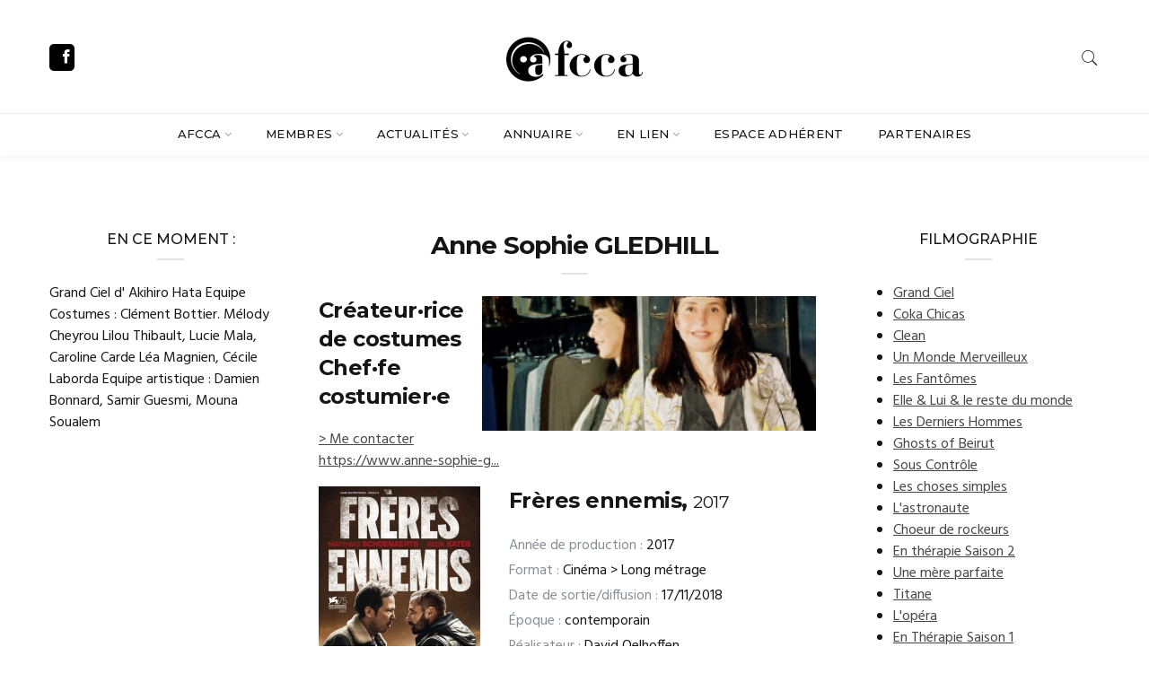

--- FILE ---
content_type: text/html; charset=utf-8
request_url: https://www.afcca.fr/fr/user/215/2096
body_size: 7350
content:
<!DOCTYPE html>
<!--[if lt IE 7 ]> <html class="ie6"> <![endif]-->
<!--[if IE 7 ]>    <html class="ie7"> <![endif]-->
<!--[if IE 8 ]>    <html class="ie8"> <![endif]-->
<!--[if IE 9 ]>    <html class="ie9"> <![endif]-->
<!--[if (gt IE 9)|!(IE)]><!--><html xml:lang="fr" version="XHTML+RDFa 1.0" dir="ltr"
  xmlns:content="http://purl.org/rss/1.0/modules/content/"
  xmlns:dc="http://purl.org/dc/terms/"
  xmlns:foaf="http://xmlns.com/foaf/0.1/"
  xmlns:og="http://ogp.me/ns#"
  xmlns:rdfs="http://www.w3.org/2000/01/rdf-schema#"
  xmlns:sioc="http://rdfs.org/sioc/ns#"
  xmlns:sioct="http://rdfs.org/sioc/types#"
  xmlns:skos="http://www.w3.org/2004/02/skos/core#"
  xmlns:xsd="http://www.w3.org/2001/XMLSchema#"><!--<![endif]-->
<head profile="http://www.w3.org/1999/xhtml/vocab">
	<meta http-equiv="Content-Type" content="text/html; charset=utf-8" />
<meta name="Generator" content="Drupal 7 (http://drupal.org)" />
<meta name="robots" content="noindex" />
<meta about="/fr/adherents/anne-sophie-gledhill#me" typeof="foaf:Person" rel="foaf:account" resource="/fr/adherents/anne-sophie-gledhill" />
<meta about="/fr/adherents/anne-sophie-gledhill" property="foaf:name" content="Anne Sophie GLEDHILL" />
<link rel="shortcut icon" href="https://www.afcca.fr/sites/afcca.fr/themes/afcca/favicon.ico" type="image/vnd.microsoft.icon" />
    <meta http-equiv="X-UA-Compatible" content="IE=edge">
	<meta name="viewport" content="width=device-width, initial-scale=1">

	<meta name="keywords" content="afcca, association des cosutmiers du cinéma et de l&#039;audio visuel, association, costumier, costumière, chef-costumier, chef-costumière, créateur de costume, créatrice de costumes, cinéma, audiovisuel, théâtre, danse, opéra, long-métrage, court-métrage, documentaire-fiction, habilleuse, chef-d&#039;atelier, teintures, patines, stagiaire, costumes d&#039;époques, tournages, films, équipes, madeline fontaine, yvonne sassinot de nesles" />
	<meta name="copyright" content="AFCCA 2026" />
	<meta name="description" content="L’AFCCA est l’Association des Costumiers du Cinéma et de l’Audiovisuel, elle se définit comme un espace de rencontre, un forum de réflexion, un lieu d’échange et d’information. Elle a pour but de rassembler sur des critères professionnels de qualité et de défendre la reconnaissance de nos métiers au sein de la production cinématographique et audiovisuelle." />
	<meta name="abstract" content="L’AFCCA est l’Association des Costumiers du Cinéma et de l’Audiovisuel, elle se définit comme un espace de rencontre, un forum de réflexion, un lieu d’échange et d’information." />
	<meta name="google-site-verification" content="zUgc8r4_xDcm7uwOKfitvgCJWa4Ekn4OQ9b450xnrFk" />

	<title>Anne Sophie GLEDHILL | AFCCA</title>

	<!-- Library - Google Font Familys -->
	<link href="https://fonts.googleapis.com/css?family=Hind:300,400,500,600,700%7cMontserrat:100,100i,200,200i,300,300i,400,400i,500,500i,600,600i,700,700i,800,800i,900,900i" rel="stylesheet">

	<link type="text/css" rel="stylesheet" href="https://www.afcca.fr/sites/afcca.fr/files/css/css_rEI_5cK_B9hB4So2yZUtr5weuEV3heuAllCDE6XsIkI.css" media="all" />
<link type="text/css" rel="stylesheet" href="https://www.afcca.fr/sites/afcca.fr/files/css/css_OgLKyRQzMSk2fzlTb6LAdH5rTwsWqoBRdmIaVKHxFgs.css" media="all" />
<link type="text/css" rel="stylesheet" href="https://www.afcca.fr/sites/afcca.fr/files/css/css_NCOSdpoQnWWQHVcfG2o2skDLf8YSjSAlOAadPoELzbo.css" media="all" />
<link type="text/css" rel="stylesheet" href="https://www.afcca.fr/sites/afcca.fr/files/css/css_EecjVLTcxT3jp998EreNWUoExh3JP-2LT4HSm6GEjMQ.css" media="all" />
	<script type="text/javascript" src="https://www.afcca.fr/sites/afcca.fr/files/js/js_s5koNMBdK4BqfHyHNPWCXIL2zD0jFcPyejDZsryApj0.js"></script>
<script type="text/javascript" src="https://www.afcca.fr/sites/afcca.fr/files/js/js_gBoSdTsbO5TTeOmqEi5o8yZugwRoJUJi0t2MCEMdSqk.js"></script>
<script type="text/javascript" src="https://www.afcca.fr/sites/afcca.fr/files/js/js_K7_f2CPYVdnRjC67AnjXvYXpxEdZdAnzKmvDkXdw9B8.js"></script>
<script type="text/javascript">
<!--//--><![CDATA[//><!--

		(function ($) {
			$(function() {
				// click thumbs
				$(".afcca-images-gallery UL LI IMG").click(function() {
					var main = $(".afcca-images-gallery .main IMG:first");
					if(main.attr("src") == $(this).attr("rel"))
						return;

					var img = $("<img/>");
					img.attr("src", $(this).attr("rel"));
					$(".afcca-images-gallery .main").prepend(img);
					main.fadeOut(function() {
						$(this).remove();
					});
					$(".afcca-images-gallery UL LI").removeClass("active");
					$(this).parents("LI").addClass("active");
				});

				// click principal
				$(".afcca-images-gallery .main").click(function() {
					var next = $(".afcca-images-gallery UL LI.active").next("LI");
					if(!next.length) next = $(".afcca-images-gallery UL LI:first");
					$("IMG", next).click();
				});

				// init
				$(".afcca-images-gallery UL LI").eq(0).addClass("active");
			});
		}(jQuery));
	
//--><!]]>
</script>
<script type="text/javascript" src="https://www.afcca.fr/sites/afcca.fr/files/js/js_FGyejKAsibnryKVKwzWo4gfqRGlcC4zDCeBEaNV1f1A.js"></script>
<script type="text/javascript">
<!--//--><![CDATA[//><!--
jQuery.extend(Drupal.settings, {"basePath":"\/","pathPrefix":"fr\/","setHasJsCookie":0,"ajaxPageState":{"theme":"afcca","theme_token":"9Zpy4Y33zSoFPEY5kBw_k-R341by-pt8c0W2AooVNCc","js":{"0":1,"sites\/all\/modules\/jquery_update\/replace\/jquery\/1.10\/jquery.min.js":1,"misc\/jquery-extend-3.4.0.js":1,"misc\/jquery-html-prefilter-3.5.0-backport.js":1,"misc\/jquery.once.js":1,"misc\/drupal.js":1,"sites\/all\/modules\/spamspan\/spamspan.js":1,"public:\/\/languages\/fr_bOB9GJlgd0gawE6VakqnvnAXEFNm1WmeEIhVgPoP9lM.js":1,"1":1,"sites\/afcca.fr\/themes\/afcca\/assets\/js\/popper.min.js":1,"sites\/afcca.fr\/themes\/afcca\/assets\/js\/lib.js":1,"sites\/afcca.fr\/themes\/afcca\/assets\/js\/functions.js":1},"css":{"modules\/system\/system.base.css":1,"modules\/system\/system.messages.css":1,"modules\/comment\/comment.css":1,"sites\/all\/modules\/date\/date_api\/date.css":1,"sites\/all\/modules\/date\/date_popup\/themes\/datepicker.1.7.css":1,"modules\/field\/theme\/field.css":1,"sites\/all\/modules\/logintoboggan\/logintoboggan.css":1,"modules\/node\/node.css":1,"modules\/user\/user.css":1,"modules\/forum\/forum.css":1,"sites\/all\/modules\/views\/css\/views.css":1,"sites\/all\/modules\/ctools\/css\/ctools.css":1,"sites\/all\/modules\/panels\/css\/panels.css":1,"sites\/afcca.fr\/themes\/afcca\/assets\/css\/lib.css":1,"sites\/afcca.fr\/themes\/afcca\/assets\/css\/rtl.css":1,"sites\/afcca.fr\/themes\/afcca\/assets\/css\/style.css":1,"sites\/afcca.fr\/themes\/afcca\/assets\/css\/override.css":1}},"urlIsAjaxTrusted":{"\/fr\/search\/node":true}});
//--><!]]>
</script>

	<!--[if lt IE 9]>
		<script src="js/html5/respond.min.js"></script>
	<![endif]-->

	<script type="text/javascript">
	  var _gaq = _gaq || [];
	  _gaq.push(['_setAccount', 'UA-21087129-1']);
	  _gaq.push(['_trackPageview']);
	  (function() {
		var ga = document.createElement('script'); ga.type = 'text/javascript'; ga.async = true;
		ga.src = ('https:' == document.location.protocol ? 'https://ssl' : 'http://www') + '.google-analytics.com/ga.js';
		var s = document.getElementsByTagName('script')[0]; s.parentNode.insertBefore(ga, s);
	  })();
	</script>
</head>

<body data-offset="200" data-spy="scroll" data-target=".ownavigation" class="html not-front not-logged-in two-sidebars page-user page-user- page-user-215 page-user- page-user-2096 i18n-fr" >

	<div id="site-loader" class="load-complete">
		<div class="loader">
			<div class="line-scale"><div></div><div></div><div></div><div></div><div></div></div>
		</div>
	</div>


    
<header class="container-fluid no-left-padding no-right-padding header_s header-fix header_s1">

	<!-- SidePanel -->
	<div id="slidepanel-1" class="slidepanel">
		<!-- Top Header -->
		<div class="container-fluid no-right-padding no-left-padding top-header">
			<!-- Container -->
			<div class="container">
				<div class="row">
					<div class="col-lg-4 col-6">
						<ul class="top-social">
							<li><a href="https://www.facebook.com/pg/frenchcostumedesignersaf/" target="_blank" title="Facebook"><i class="ion-social-facebook"></i></a></li>
						</ul>
					</div>
					<div class="col-lg-4 logo-block">
            <a href="/" title="Logo">
              <img src="/sites/afcca.fr/themes/afcca/assets/images/logo.png" />
            </a>
					</div>
					<div class="col-lg-4 col-6">
						<ul class="top-right user-info">
							<li><a href="#search-box" data-toggle="collapse" class="search collapsed" title="Search"><i class="pe-7s-search sr-ic-open"></i><i class="pe-7s-close sr-ic-close"></i></a></li>
							<!-- <li class="dropdown">
								<a class="dropdown-toggle" href="#"><i class="pe-7s-user"></i></a>
								<ul class="dropdown-menu">
									<li><a class="dropdown-item" href="#" title="Sign In">Sign In</a></li>
									<li><a class="dropdown-item" href="#" title="Subscribe">Subscribe </a></li>
									<li><a class="dropdown-item" href="#" title="Log In">Log In</a></li>
								</ul>
							</li> -->
						</ul>
					</div>
				</div>
			</div><!-- Container /- -->
		</div><!-- Top Header /- -->
	</div><!-- SidePanel /- -->

	<!-- Menu Block -->
	<div class="container-fluid no-left-padding no-right-padding menu-block">
		<!-- Container -->
		<div class="container">
			<nav class="navbar ownavigation navbar-expand-lg">
				<a class="navbar-brand" href="/"><img src="/sites/afcca.fr/themes/afcca/assets/images/logo.png" /></a>
				<button class="navbar-toggler navbar-toggler-right" type="button" data-toggle="collapse" data-target="#navbar1" aria-controls="navbar1" aria-expanded="false" aria-label="Toggle navigation">
					<i class="fa fa-bars"></i>
				</button>
				<div class="collapse navbar-collapse" id="navbar1">
          <ul class="menu navbar-nav"><li class="first expanded dropdown"><i class="ddl-switch fa fa-angle-down"></i><a href="/fr" class="nav-link dropdown-toggle">Afcca</a><ul class="dropdown-menu"><li class="first leaf"><a href="/fr/lafcca/la-charte" class="dropdown-item">La Charte</a></li>
<li class="leaf"><a href="/fr/afcca/le-conseil-dadministration" class="dropdown-item">Le Conseil d&#039;Administration</a></li>
<li class="leaf"><a href="/fr/lafcca/le-bureau" class="dropdown-item">Le Bureau</a></li>
<li class="leaf"><a href="/fr/afcca/afcca-regions" class="dropdown-item">AFCCA Régions</a></li>
<li class="last leaf"><a href="/fr/lafcca/adhesion" class="dropdown-item">Adhérer</a></li>
</ul></li>
<li class="expanded dropdown"><i class="ddl-switch fa fa-angle-down"></i><a href="/fr/adherents" title="Chef.fe d&#039;atelier" class="nav-link dropdown-toggle">Membres</a><ul class="dropdown-menu"><li class="first collapsed"><a href="/fr/adherents" class="nav-hide dropdown-item">Tous les membres</a></li>
<li class="leaf"><a href="/fr/adherents/11" class="dropdown-item">Créateur·rice·s de costumes</a></li>
<li class="leaf"><a href="/fr/adherents/568" class="dropdown-item">Chefs·fe·s costumier·e·s</a></li>
<li class="leaf"><a href="/fr/adherents/569" class="dropdown-item">1er·e·s assistant·e·s costume</a></li>
<li class="leaf"><a href="/fr/adherents/571" class="dropdown-item">Chef·fe·s d&#039;atelier</a></li>
<li class="leaf"><a href="/fr/adherents/19" class="dropdown-item">Costumier·e·s</a></li>
<li class="leaf"><a href="/fr/adherents/18" class="dropdown-item">Costumier·e·s d&#039;atelier</a></li>
<li class="leaf"><a href="/fr/adherents/15" class="dropdown-item">Costumier·e·s teinture/patine</a></li>
<li class="leaf"><a href="/fr/adherents/12" class="dropdown-item">Habilleur·se·s</a></li>
<li class="leaf"><a href="/fr/adherents/572" class="dropdown-item">Couturier·ère·s</a></li>
<li class="leaf"><a href="/fr/adherents/573" class="dropdown-item">Assistant·e·s teinture/patine</a></li>
<li class="leaf"><a href="/fr/adherents/574" class="dropdown-item">Régisseur·se·s costume</a></li>
<li class="leaf"><a href="/fr/adherents/570" class="dropdown-item">Auxiliaires costume</a></li>
<li class="last leaf"><a href="/fr/adherents/575" class="dropdown-item">Assistant·e·s régisseur·se costume</a></li>
</ul></li>
<li class="expanded dropdown"><i class="ddl-switch fa fa-angle-down"></i><a href="/fr/archives" class="nav-link dropdown-toggle">Actualités</a><ul class="dropdown-menu"><li class="first leaf"><a href="/fr/archives/experience" class="dropdown-item">Actus des membres</a></li>
<li class="leaf"><a href="/fr/archives/actualite" class="dropdown-item">À voir, à lire, à écouter</a></li>
<li class="leaf"><a href="/fr/forums/boite-idees-projets-de-lafcca" class="dropdown-item">Boite à idées, projets de l&#039;Afcca</a></li>
<li class="leaf"><a href="/fr/forums/compte-rendus" class="dropdown-item">Compte-rendus Afcca</a></li>
<li class="leaf"><a href="/fr/actualites/harcelementvhss" class="dropdown-item">VHSS</a></li>
<li class="leaf"><a href="/fr/forums/droit-du-travail" class="dropdown-item">Droit du travail</a></li>
<li class="last leaf"><a href="/fr/forums/petites-annonces" class="dropdown-item">Petites annonces</a></li>
</ul></li>
<li class="expanded dropdown"><i class="ddl-switch fa fa-angle-down"></i><a href="/fr/les-partenaires" class="nav-link dropdown-toggle">Annuaire</a><ul class="dropdown-menu"><li class="first leaf"><a href="/fr/les-partenaires" class="dropdown-item">Partenaires</a></li>
<li class="leaf"><a href="/fr/le-repertoire/fournisseurs" class="dropdown-item">Fournisseurs</a></li>
<li class="leaf"><a href="/fr/le-repertoire/documentation-du-costume" class="dropdown-item">Documentation du costume</a></li>
<li class="leaf"><a href="/fr/le-repertoire/formations-du-costume" class="dropdown-item">Formation(s) du costume</a></li>
<li class="last leaf"><a href="/fr/le-repertoire/adresses" class="dropdown-item">Les bonnes adresses</a></li>
</ul></li>
<li class="expanded dropdown"><i class="ddl-switch fa fa-angle-down"></i><a href="/fr/en-lien/associations-de-techniciens" class="nav-link dropdown-toggle">En lien</a><ul class="dropdown-menu"><li class="first leaf"><a href="/fr/en-lien/associations-de-techniciens" class="dropdown-item">Associations de techniciens</a></li>
<li class="leaf"><a href="/fr/en-lien/inter-association-europeenne" class="dropdown-item">ARTSCENICO</a></li>
<li class="leaf"><a href="/fr/en-lien/syndicats" class="dropdown-item">Syndicats</a></li>
<li class="last leaf"><a href="/fr/en-lien/infos-utiles" class="dropdown-item">Infos utiles</a></li>
</ul></li>
<li class="collapsed"><a href="/fr/user" class="member nav-link">Espace adhérent</a></li>
<li class="last leaf"><a href="/fr/adherents" class="nav-link">Partenaires</a></li>
</ul>				</div>
				<div id="loginpanel-1" class="desktop-hide">
					<div class="right toggle" id="toggle-1">
						<a id="slideit-1" class="slideit" href="#slidepanel"><i class="fo-icons fa fa-inbox"></i></a>
						<a id="closeit-1" class="closeit" href="#slidepanel"><i class="fo-icons fa fa-close"></i></a>
					</div>
				</div>
			</nav>
		</div><!-- Container /- -->
	</div><!-- Menu Block /- -->
	<!-- Search Box -->
	<div class="search-box collapse" id="search-box">
		<div class="container">
      <form class="search-form" action="/fr/search/node" method="post" id="search-form" accept-charset="UTF-8"><div><div class="input-group">
  <input type="text" id="search-box-input" autocomplete="false" name="keys" class="form-control" placeholder="Rechercher..." required>
  <span class="input-group-btn">
    <button class="btn btn-secondary" type="submit" name="op" value="Rechercher"><i class="pe-7s-search"></i></button>
  </span>
</div>
<input type="hidden" name="form_build_id" value="form-YnaVrMtMZpMkkCzcUPREHSzODKJpNOyMeZ3HOnv9xnM" />
<input type="hidden" name="form_id" value="search_form" />
</div></form>		</div>
	</div><!-- Search Box /- -->
</header><!-- Header Section /- -->


<script type="text/javascript">
  jQuery('#search-box').on('shown.bs.collapse', function () {
    jQuery('#search-box-input').focus();
  })
</script>

<div class="main-container">
  <main class="site-main">

			<!-- Page Content -->
			<div class="container-fluid no-left-padding no-right-padding page-content">
				<!-- container -->
				<div class="container">
					<!-- Row -->
					<div class="row">

						<!-- Content Area -->
						<div class="col-md-6 order-md-2 col-sm-12 content-area contextual-links-region">
                                            <h1 class="block-title" id="page-title">Anne Sophie GLEDHILL</h1>
                                                          <div class="tabs"></div>
                                                                        <div class="region region-content">
    <div id="block-system-main" class="block block-system">
  <!--  -->
    <div class="content">
    
<div class="profile clearfix" typeof="sioc:UserAccount" about="/fr/adherents/anne-sophie-gledhill">
	  <div class="user-picture">
    <a href="/fr/adherents/anne-sophie-gledhill" title="Voir le profil utilisateur."><img typeof="foaf:Image" src="https://www.afcca.fr/sites/afcca.fr/files/styles/user_portrait/public/pictures/picture-215-1767634557.png?itok=bVYMsj-s" alt="Portrait de Anne Sophie GLEDHILL" title="Portrait de Anne Sophie GLEDHILL" /></a>  </div>
	<h2>Créateur·rice de costumes<br>Chef·fe costumier·e</h2>	<a href="/fr/user/215/contact" class="contact">&gt; Me contacter</a>		<div class="web"><a href="https://www.anne-sophie-gledhill.fr" title="https://www.anne-sophie-gledhill.fr" target="_blank">https://www.anne-sophie-g...</a></div>	  </div>
<div id="node-2096" class="node node-experience node-promoted node-experience-filmographie node-experience-full clearfix" about="/fr/archives/experience/freres-ennemis" typeof="sioc:Item foaf:Document">
  <div class="d-flex">
          <div class="afcca-images-gallery">
		<div class="main"><img typeof="foaf:Image" src="https://www.afcca.fr/sites/afcca.fr/files/styles/experience_galerie/public/freres_ennemis.jpg?itok=04pm4MOw" width="180" height="240" alt="" /></div></div>        <ul class="list-unstyled pl-3">
        <h2 class="mt-0">Frères ennemis, <small>2017</small></h2>                                    <li><span class="text-muted">Année de production :</span> 2017</li>
                                                <li><span class="text-muted">Format :</span> Cinéma > Long métrage</li>
                                                <li><span class="text-muted">Date de sortie/diffusion :</span> 17/11/2018</li>
                                                <li><span class="text-muted">Époque :</span> contemporain</li>
                                                <li><span class="text-muted">Réalisateur :</span> David Oelhoffen</li>
                                                <li><span class="text-muted">Production :</span> One World Film</li>
                                                <li><span class="text-muted">Créateur(rice) des costumes :</span> Anne-Sophie Ghelhill</li>
                                                <li><span class="text-muted"><a href="/fr/user/215/2096" class="active">Anne Sophie GLEDHILL</a> :</span> Chef·fe costumier·e</li>
                                                <li><span class="text-muted">Décors :</span> Stéphane Taillasson</li>
                                                <li><span class="text-muted">Image :</span> Guillaume Deffontaines</li>
                                                <li><span class="text-muted">Equipe Costumes :</span> Aurélie Rogemond</li>
                                                <li><span class="text-muted">Equipe artistique :</span> Reda Kateb et Matthias Schoenaerts</li>
                          </ul>
  </div>
</div>


  </div>
</div>
  </div>
                          </div><!-- Content Area /- -->

            <!-- Widget Area -->
                          <div id="sidebar-first" class="col-md-3 order-md-1 col-sm-12 widget-area">
                  <div class="region region-sidebar-first">
    
<aside id="block-afcca-m-adherent-statut" class="widget block block-afcca-m">
        <h3 class="widget-title" >En ce moment :</h3>
      <div class="content">
    Grand Ciel d' Akihiro Hata
Equipe Costumes : Clément Bottier. Mélody Cheyrou Lilou Thibault, Lucie Mala, Caroline Carde Léa Magnien, Cécile Laborda
Equipe artistique : Damien Bonnard, Samir Guesmi, Mouna Soualem

  </div>
</aside>
  </div>
              </div><!-- Widget Area /- -->
            
            <!-- Widget Area -->
                          <div id="sidebar-second" class="col-md-3 order-md-3 col-sm-12 widget-area">
                  <div class="region region-sidebar-second">
    
<aside id="block-views-filmographie-block-filmographie" class="widget block block-views">
        <h3 class="widget-title" >Filmographie</h3>
      <div class="content">
    <div class="view view-filmographie view-id-filmographie view-display-id-block_filmographie view-dom-id-4ee8608cb3bc69273e6d88c45b1ccbab">
        
  
  
      <div class="view-content">
      <div class="item-list">    <ul>          <li class="views-row views-row-1 views-row-odd views-row-first">  
  <div class="views-field views-field-title">        <span class="field-content"><a href="/fr/user/215/3825">Grand Ciel</a></span>  </div></li>
          <li class="views-row views-row-2 views-row-even">  
  <div class="views-field views-field-title">        <span class="field-content"><a href="/fr/user/215/3820">Coka Chicas</a></span>  </div></li>
          <li class="views-row views-row-3 views-row-odd">  
  <div class="views-field views-field-title">        <span class="field-content"><a href="/fr/user/215/3824">Clean</a></span>  </div></li>
          <li class="views-row views-row-4 views-row-even">  
  <div class="views-field views-field-title">        <span class="field-content"><a href="/fr/user/215/3400">Un Monde Merveilleux</a></span>  </div></li>
          <li class="views-row views-row-5 views-row-odd">  
  <div class="views-field views-field-title">        <span class="field-content"><a href="/fr/user/215/3476">Les Fantômes </a></span>  </div></li>
          <li class="views-row views-row-6 views-row-even">  
  <div class="views-field views-field-title">        <span class="field-content"><a href="/fr/user/215/3209">Elle &amp; Lui &amp; le reste du monde</a></span>  </div></li>
          <li class="views-row views-row-7 views-row-odd">  
  <div class="views-field views-field-title">        <span class="field-content"><a href="/fr/user/215/2671">Les Derniers Hommes</a></span>  </div></li>
          <li class="views-row views-row-8 views-row-even">  
  <div class="views-field views-field-title">        <span class="field-content"><a href="/fr/user/215/2946">Ghosts of Beirut</a></span>  </div></li>
          <li class="views-row views-row-9 views-row-odd">  
  <div class="views-field views-field-title">        <span class="field-content"><a href="/fr/user/215/2848">Sous Contrôle</a></span>  </div></li>
          <li class="views-row views-row-10 views-row-even">  
  <div class="views-field views-field-title">        <span class="field-content"><a href="/fr/user/215/2847">Les choses simples</a></span>  </div></li>
          <li class="views-row views-row-11 views-row-odd">  
  <div class="views-field views-field-title">        <span class="field-content"><a href="/fr/user/215/2843">L&#039;astronaute</a></span>  </div></li>
          <li class="views-row views-row-12 views-row-even">  
  <div class="views-field views-field-title">        <span class="field-content"><a href="/fr/user/215/2844">Choeur de rockeurs</a></span>  </div></li>
          <li class="views-row views-row-13 views-row-odd">  
  <div class="views-field views-field-title">        <span class="field-content"><a href="/fr/user/215/2846">En thérapie Saison 2</a></span>  </div></li>
          <li class="views-row views-row-14 views-row-even">  
  <div class="views-field views-field-title">        <span class="field-content"><a href="/fr/user/215/2845">Une mère parfaite</a></span>  </div></li>
          <li class="views-row views-row-15 views-row-odd">  
  <div class="views-field views-field-title">        <span class="field-content"><a href="/fr/user/215/2579">Titane</a></span>  </div></li>
          <li class="views-row views-row-16 views-row-even">  
  <div class="views-field views-field-title">        <span class="field-content"><a href="/fr/user/215/2451">L&#039;opéra</a></span>  </div></li>
          <li class="views-row views-row-17 views-row-odd">  
  <div class="views-field views-field-title">        <span class="field-content"><a href="/fr/user/215/2450">En Thérapie Saison 1</a></span>  </div></li>
          <li class="views-row views-row-18 views-row-even">  
  <div class="views-field views-field-title">        <span class="field-content"><a href="/fr/user/215/2216">« Possessions » Série Canal +</a></span>  </div></li>
          <li class="views-row views-row-19 views-row-odd">  
  <div class="views-field views-field-title">        <span class="field-content"><a href="/fr/user/215/2217"> « DNA » Série Arte</a></span>  </div></li>
          <li class="views-row views-row-20 views-row-even">  
  <div class="views-field views-field-title">        <span class="field-content"><a href="/fr/user/215/2215">Sans soleil</a></span>  </div></li>
          <li class="views-row views-row-21 views-row-odd">  
  <div class="views-field views-field-title">        <span class="field-content"><a href="/fr/user/215/2382">La Fille au Bracelet</a></span>  </div></li>
          <li class="views-row views-row-22 views-row-even">  
  <div class="views-field views-field-title">        <span class="field-content"><a href="/fr/user/215/2097">Alice et le maire </a></span>  </div></li>
          <li class="views-row views-row-23 views-row-odd">  
  <div class="views-field views-field-title">        <span class="field-content"><a href="/fr/user/215/2099">Exfiltrés</a></span>  </div></li>
          <li class="views-row views-row-24 views-row-even">  
  <div class="views-field views-field-title">        <span class="field-content"><a href="/fr/user/215/2096" class="active">Frères ennemis</a></span>  </div></li>
          <li class="views-row views-row-25 views-row-odd">  
  <div class="views-field views-field-title">        <span class="field-content"><a href="/fr/user/215/2068">Le Poulain</a></span>  </div></li>
          <li class="views-row views-row-26 views-row-even">  
  <div class="views-field views-field-title">        <span class="field-content"><a href="/fr/user/215/2005">Les dents, pipi et au lit </a></span>  </div></li>
          <li class="views-row views-row-27 views-row-odd">  
  <div class="views-field views-field-title">        <span class="field-content"><a href="/fr/user/215/2218">« La vie de château » </a></span>  </div></li>
          <li class="views-row views-row-28 views-row-even">  
  <div class="views-field views-field-title">        <span class="field-content"><a href="/fr/user/215/2219">« Les philosophes » </a></span>  </div></li>
          <li class="views-row views-row-29 views-row-odd">  
  <div class="views-field views-field-title">        <span class="field-content"><a href="/fr/user/215/2220"> « Cannabis » Série Arte</a></span>  </div></li>
          <li class="views-row views-row-30 views-row-even">  
  <div class="views-field views-field-title">        <span class="field-content"><a href="/fr/user/215/2221">Damoclès</a></span>  </div></li>
          <li class="views-row views-row-31 views-row-odd">  
  <div class="views-field views-field-title">        <span class="field-content"><a href="/fr/user/215/2222">« La vie en grand » </a></span>  </div></li>
          <li class="views-row views-row-32 views-row-even">  
  <div class="views-field views-field-title">        <span class="field-content"><a href="/fr/user/215/2223">Le grand jeu</a></span>  </div></li>
          <li class="views-row views-row-33 views-row-odd">  
  <div class="views-field views-field-title">        <span class="field-content"><a href="/fr/user/215/2224">« Une nouvelle amie » </a></span>  </div></li>
          <li class="views-row views-row-34 views-row-even">  
  <div class="views-field views-field-title">        <span class="field-content"><a href="/fr/user/215/2225">« Terre Battue » </a></span>  </div></li>
          <li class="views-row views-row-35 views-row-odd">  
  <div class="views-field views-field-title">        <span class="field-content"><a href="/fr/user/215/2226">A coup sur</a></span>  </div></li>
          <li class="views-row views-row-36 views-row-even views-row-last">  
  <div class="views-field views-field-title">        <span class="field-content"><a href="/fr/user/215/2227">« Fini la comédie » </a></span>  </div></li>
      </ul></div>    </div>
  
  
  
  
  
  
</div>  </div>
</aside>
  </div>
              </div><!-- Widget Area /- -->
            

					</div><!-- Row /- -->
				</div><!-- container /- -->
			</div><!-- Section /- -->
  </main>
</div>
<!-- Footer Main -->
<footer class="container-fluid no-left-padding no-right-padding footer-main footer-section1 footer-dark">
  <!-- Container -->
  <div class="container">
    <ul class="ftr-social">
      <li><a href="/fr/node/7"><i class="fa fa-briefcase"></i>Demande de stage</a></li>
      <li><a href="/fr/contact"><i class="fa fa-envelope-o"></i>Contact</a></li>
      <li><a href="/fr/mentions-legales"><i class="fa fa-copyright"></i>Mentions légales</a></li>
      <!-- <li><a href="#" title="Facebook"><i class="fa fa-facebook"></i>Facebook</a></li>
      <li><a href="#" title="Twitter"><i class="fa fa-twitter"></i>twitter</a></li>
      <li><a href="#" title="Instagram"><i class="fa fa-instagram"></i>Instagram</a></li>
      <li><a href="#" title="Google Plus"><i class="fa fa-google-plus"></i>Google plus</a></li>
      <li><a href="#" title="Pinterest"><i class="fa fa-pinterest-p"></i>pinterest</a></li>
      <li><a href="#" title="Youtube"><i class="fa fa-youtube"></i>youtube</a></li> -->
    </ul>
    <div class="copyright">
      <p>© AFCCA 2026 - Tous droits réservés</p>
    </div>
  </div><!-- Container /- -->
</footer><!-- Footer Main /- -->
  <script type="text/javascript">
<!--//--><![CDATA[//><!--
jQuery(document).ready(function () {
    jQuery('a[href$="node/4"]').addClass('overlay-exclude');
  });
//--><!]]>
</script>
</body>
</html>
